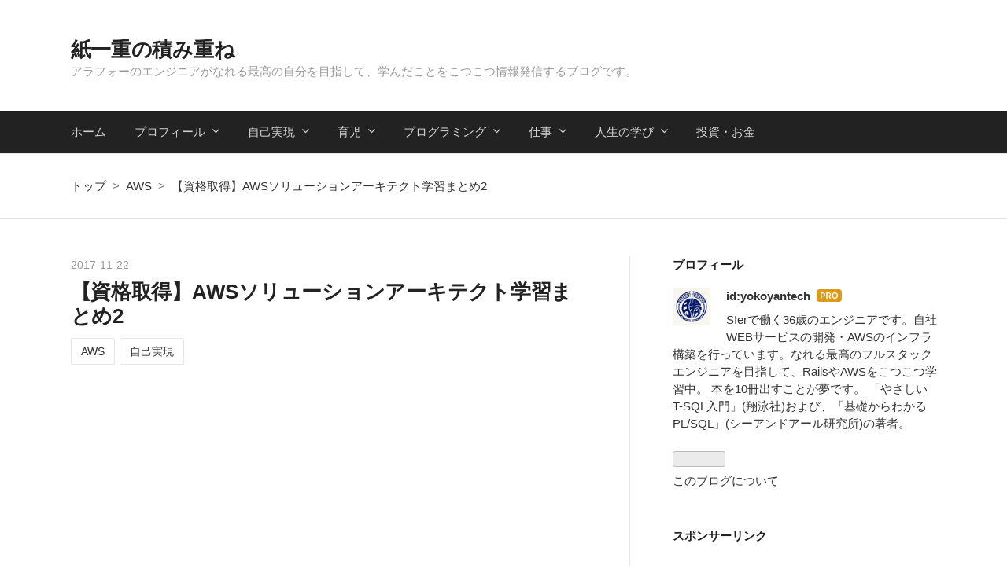

--- FILE ---
content_type: text/html; charset=utf-8
request_url: https://www.yokoyan.net/entry/2017/11/22/070000
body_size: 15965
content:
<!DOCTYPE html>
<html
  lang="ja"

data-admin-domain="//blog.hatena.ne.jp"
data-admin-origin="https://blog.hatena.ne.jp"
data-author="yokoyantech"
data-avail-langs="ja en"
data-blog="yokoyantech.hatenablog.com"
data-blog-host="yokoyantech.hatenablog.com"
data-blog-is-public="1"
data-blog-name="紙一重の積み重ね"
data-blog-owner="yokoyantech"
data-blog-show-ads=""
data-blog-show-sleeping-ads=""
data-blog-uri="https://www.yokoyan.net/"
data-blog-uuid="8599973812294183710"
data-blogs-uri-base="https://www.yokoyan.net"
data-brand="pro"
data-data-layer="{&quot;hatenablog&quot;:{&quot;admin&quot;:{},&quot;analytics&quot;:{&quot;brand_property_id&quot;:&quot;&quot;,&quot;measurement_id&quot;:&quot;&quot;,&quot;non_sampling_property_id&quot;:&quot;&quot;,&quot;property_id&quot;:&quot;UA-106410196-1&quot;,&quot;separated_property_id&quot;:&quot;UA-29716941-21&quot;},&quot;blog&quot;:{&quot;blog_id&quot;:&quot;8599973812294183710&quot;,&quot;content_seems_japanese&quot;:&quot;true&quot;,&quot;disable_ads&quot;:&quot;custom_domain&quot;,&quot;enable_ads&quot;:&quot;false&quot;,&quot;enable_keyword_link&quot;:&quot;false&quot;,&quot;entry_show_footer_related_entries&quot;:&quot;true&quot;,&quot;force_pc_view&quot;:&quot;false&quot;,&quot;is_public&quot;:&quot;true&quot;,&quot;is_responsive_view&quot;:&quot;false&quot;,&quot;is_sleeping&quot;:&quot;false&quot;,&quot;lang&quot;:&quot;ja&quot;,&quot;name&quot;:&quot;\u7d19\u4e00\u91cd\u306e\u7a4d\u307f\u91cd\u306d&quot;,&quot;owner_name&quot;:&quot;yokoyantech&quot;,&quot;uri&quot;:&quot;https://www.yokoyan.net/&quot;},&quot;brand&quot;:&quot;pro&quot;,&quot;page_id&quot;:&quot;entry&quot;,&quot;permalink_entry&quot;:{&quot;author_name&quot;:&quot;yokoyantech&quot;,&quot;categories&quot;:&quot;AWS\t\u81ea\u5df1\u5b9f\u73fe&quot;,&quot;character_count&quot;:766,&quot;date&quot;:&quot;2017-11-22&quot;,&quot;entry_id&quot;:&quot;8599973812319523670&quot;,&quot;first_category&quot;:&quot;AWS&quot;,&quot;hour&quot;:&quot;7&quot;,&quot;title&quot;:&quot;\u3010\u8cc7\u683c\u53d6\u5f97\u3011AWS\u30bd\u30ea\u30e5\u30fc\u30b7\u30e7\u30f3\u30a2\u30fc\u30ad\u30c6\u30af\u30c8\u5b66\u7fd2\u307e\u3068\u30812&quot;,&quot;uri&quot;:&quot;https://www.yokoyan.net/entry/2017/11/22/070000&quot;},&quot;pro&quot;:&quot;pro&quot;,&quot;router_type&quot;:&quot;blogs&quot;}}"
data-device="pc"
data-dont-recommend-pro="false"
data-global-domain="https://hatena.blog"
data-globalheader-color="b"
data-globalheader-type="pc"
data-has-touch-view="1"
data-help-url="https://help.hatenablog.com"
data-hide-header="1"
data-page="entry"
data-parts-domain="https://hatenablog-parts.com"
data-plus-available="1"
data-pro="true"
data-router-type="blogs"
data-sentry-dsn="https://03a33e4781a24cf2885099fed222b56d@sentry.io/1195218"
data-sentry-environment="production"
data-sentry-sample-rate="0.1"
data-static-domain="https://cdn.blog.st-hatena.com"
data-version="290ad662750024ea17472b9c1b7e66"




  data-initial-state="{}"

  >
  <head prefix="og: http://ogp.me/ns# fb: http://ogp.me/ns/fb# article: http://ogp.me/ns/article#">

  

  
  <meta name="viewport" content="width=device-width, initial-scale=1.0" />


  


  

  <meta name="robots" content="max-image-preview:large" />


  <meta charset="utf-8"/>
  <meta http-equiv="X-UA-Compatible" content="IE=7; IE=9; IE=10; IE=11" />
  <title>【資格取得】AWSソリューションアーキテクト学習まとめ2 - 紙一重の積み重ね</title>

  
  <link rel="canonical" href="https://www.yokoyan.net/entry/2017/11/22/070000"/>



  

<meta itemprop="name" content="【資格取得】AWSソリューションアーキテクト学習まとめ2 - 紙一重の積み重ね"/>

  <meta itemprop="image" content="https://cdn.image.st-hatena.com/image/scale/c3acb9a5c79aefa995073204d8181a69dcb3a20a/backend=imagemagick;version=1;width=1300/https%3A%2F%2Fcdn-ak.f.st-hatena.com%2Fimages%2Ffotolife%2Fy%2Fyokoyantech%2F20171108%2F20171108071256.png"/>


  <meta property="og:title" content="【資格取得】AWSソリューションアーキテクト学習まとめ2 - 紙一重の積み重ね"/>
<meta property="og:type" content="article"/>
  <meta property="og:url" content="https://www.yokoyan.net/entry/2017/11/22/070000"/>

  <meta property="og:image" content="https://cdn.image.st-hatena.com/image/scale/c3acb9a5c79aefa995073204d8181a69dcb3a20a/backend=imagemagick;version=1;width=1300/https%3A%2F%2Fcdn-ak.f.st-hatena.com%2Fimages%2Ffotolife%2Fy%2Fyokoyantech%2F20171108%2F20171108071256.png"/>

<meta property="og:image:alt" content="【資格取得】AWSソリューションアーキテクト学習まとめ2 - 紙一重の積み重ね"/>
    <meta property="og:description" content="はじめに AWSソリューションアーキテクトの学習結果をまとめます。 学習方法 AWS WEB問題集で学習しよう 実績 Exam05まで完了 VM Import/Export オンプレミスからの移行 VMware ESX、Microsoft Hyper-VをEC2にインポートできる S3にイメージをアップロード AWS CLIで実施 【参考】VM Importでイメージインポートしてみた 動作環境 以下のOSは対象外 RHEL6.0 32bit系のLinux全般 インスタンスタイプ VM Import時に選択できるインスタンスタイプは一部のみサポートしている 汎用 t2.micro t2.sma…" />
<meta property="og:site_name" content="紙一重の積み重ね"/>

  <meta property="article:published_time" content="2017-11-21T22:00:00Z" />

    <meta property="article:tag" content="AWS" />
    <meta property="article:tag" content="自己実現" />
      <meta name="twitter:card"  content="summary_large_image" />
    <meta name="twitter:image" content="https://cdn.image.st-hatena.com/image/scale/c3acb9a5c79aefa995073204d8181a69dcb3a20a/backend=imagemagick;version=1;width=1300/https%3A%2F%2Fcdn-ak.f.st-hatena.com%2Fimages%2Ffotolife%2Fy%2Fyokoyantech%2F20171108%2F20171108071256.png" />  <meta name="twitter:title" content="【資格取得】AWSソリューションアーキテクト学習まとめ2 - 紙一重の積み重ね" />    <meta name="twitter:description" content="はじめに AWSソリューションアーキテクトの学習結果をまとめます。 学習方法 AWS WEB問題集で学習しよう 実績 Exam05まで完了 VM Import/Export オンプレミスからの移行 VMware ESX、Microsoft Hyper-VをEC2にインポートできる S3にイメージをアップロード AWS …" />  <meta name="twitter:app:name:iphone" content="はてなブログアプリ" />
  <meta name="twitter:app:id:iphone" content="583299321" />
  <meta name="twitter:app:url:iphone" content="hatenablog:///open?uri=https%3A%2F%2Fwww.yokoyan.net%2Fentry%2F2017%2F11%2F22%2F070000" />  <meta name="twitter:site" content="@yokoyantech" />
  
    <meta name="description" content="はじめに AWSソリューションアーキテクトの学習結果をまとめます。 学習方法 AWS WEB問題集で学習しよう 実績 Exam05まで完了 VM Import/Export オンプレミスからの移行 VMware ESX、Microsoft Hyper-VをEC2にインポートできる S3にイメージをアップロード AWS CLIで実施 【参考】VM Importでイメージインポートしてみた 動作環境 以下のOSは対象外 RHEL6.0 32bit系のLinux全般 インスタンスタイプ VM Import時に選択できるインスタンスタイプは一部のみサポートしている 汎用 t2.micro t2.sma…" />
    <meta name="google-site-verification" content="bFpgg1iZJ1ReZcGGJrUz-JE-ddwMX51SeZ5ohuKH_BE" />
    <meta name="keywords" content="Ruby on Rails,Ruby on Railsチュートリアル,AWS" />


  
<script
  id="embed-gtm-data-layer-loader"
  data-data-layer-page-specific="{&quot;hatenablog&quot;:{&quot;blogs_permalink&quot;:{&quot;entry_afc_issued&quot;:&quot;false&quot;,&quot;has_related_entries_with_elasticsearch&quot;:&quot;true&quot;,&quot;is_blog_sleeping&quot;:&quot;false&quot;,&quot;blog_afc_issued&quot;:&quot;false&quot;,&quot;is_author_pro&quot;:&quot;true&quot;}}}"
>
(function() {
  function loadDataLayer(elem, attrName) {
    if (!elem) { return {}; }
    var json = elem.getAttribute(attrName);
    if (!json) { return {}; }
    return JSON.parse(json);
  }

  var globalVariables = loadDataLayer(
    document.documentElement,
    'data-data-layer'
  );
  var pageSpecificVariables = loadDataLayer(
    document.getElementById('embed-gtm-data-layer-loader'),
    'data-data-layer-page-specific'
  );

  var variables = [globalVariables, pageSpecificVariables];

  if (!window.dataLayer) {
    window.dataLayer = [];
  }

  for (var i = 0; i < variables.length; i++) {
    window.dataLayer.push(variables[i]);
  }
})();
</script>

<!-- Google Tag Manager -->
<script>(function(w,d,s,l,i){w[l]=w[l]||[];w[l].push({'gtm.start':
new Date().getTime(),event:'gtm.js'});var f=d.getElementsByTagName(s)[0],
j=d.createElement(s),dl=l!='dataLayer'?'&l='+l:'';j.async=true;j.src=
'https://www.googletagmanager.com/gtm.js?id='+i+dl;f.parentNode.insertBefore(j,f);
})(window,document,'script','dataLayer','GTM-P4CXTW');</script>
<!-- End Google Tag Manager -->











  <link rel="shortcut icon" href="https://www.yokoyan.net/icon/favicon">
<link rel="apple-touch-icon" href="https://www.yokoyan.net/icon/touch">
<link rel="icon" sizes="192x192" href="https://www.yokoyan.net/icon/link">

  

<link rel="alternate" type="application/atom+xml" title="Atom" href="https://www.yokoyan.net/feed"/>
<link rel="alternate" type="application/rss+xml" title="RSS2.0" href="https://www.yokoyan.net/rss"/>

  <link rel="alternate" type="application/json+oembed" href="https://hatena.blog/oembed?url=https%3A%2F%2Fwww.yokoyan.net%2Fentry%2F2017%2F11%2F22%2F070000&amp;format=json" title="oEmbed Profile of 【資格取得】AWSソリューションアーキテクト学習まとめ2"/>
<link rel="alternate" type="text/xml+oembed" href="https://hatena.blog/oembed?url=https%3A%2F%2Fwww.yokoyan.net%2Fentry%2F2017%2F11%2F22%2F070000&amp;format=xml" title="oEmbed Profile of 【資格取得】AWSソリューションアーキテクト学習まとめ2"/>
  
  <link rel="author" href="http://www.hatena.ne.jp/yokoyantech/">

  

  


  
    
<link rel="stylesheet" type="text/css" href="https://cdn.blog.st-hatena.com/css/blog.css?version=290ad662750024ea17472b9c1b7e66"/>

    
  <link rel="stylesheet" type="text/css" href="https://usercss.blog.st-hatena.com/blog_style/8599973812294183710/ed2a9e96e1d0154df517c163c91608dadf21204f"/>
  
  

  

  
<script> </script>

  
<style>
  div#google_afc_user,
  div.google-afc-user-container,
  div.google_afc_image,
  div.google_afc_blocklink {
      display: block !important;
  }
</style>


  

  
    <script type="application/ld+json">{"@context":"http://schema.org","@type":"Article","dateModified":"2017-11-22T07:00:24+09:00","datePublished":"2017-11-22T07:00:00+09:00","description":"はじめに AWSソリューションアーキテクトの学習結果をまとめます。 学習方法 AWS WEB問題集で学習しよう 実績 Exam05まで完了 VM Import/Export オンプレミスからの移行 VMware ESX、Microsoft Hyper-VをEC2にインポートできる S3にイメージをアップロード AWS CLIで実施 【参考】VM Importでイメージインポートしてみた 動作環境 以下のOSは対象外 RHEL6.0 32bit系のLinux全般 インスタンスタイプ VM Import時に選択できるインスタンスタイプは一部のみサポートしている 汎用 t2.micro t2.sma…","headline":"【資格取得】AWSソリューションアーキテクト学習まとめ2","image":["https://cdn-ak.f.st-hatena.com/images/fotolife/y/yokoyantech/20171108/20171108071256.png"],"mainEntityOfPage":{"@id":"https://www.yokoyan.net/entry/2017/11/22/070000","@type":"WebPage"}}</script>

  

  <script async src="//pagead2.googlesyndication.com/pagead/js/adsbygoogle.js"></script>
<script>
  (adsbygoogle = window.adsbygoogle || []).push({
    google_ad_client: "ca-pub-2168807262671747",
    enable_page_level_ads: true
  });
</script>
<script async custom-element="amp-auto-ads"
        src="https://cdn.ampproject.org/v0/amp-auto-ads-0.1.js">
</script>

  

</head>

  <body class="page-entry enable-top-editarea category-AWS category-自己実現 globalheader-off globalheader-ng-enabled">
    

<div id="globalheader-container"
  data-brand="hatenablog"
  style="display: none"
  >
  <iframe id="globalheader" height="37" frameborder="0" allowTransparency="true"></iframe>
</div>


  
  
  

  <div id="container">
    <div id="container-inner">
      <header id="blog-title" data-brand="hatenablog">
  <div id="blog-title-inner" >
    <div id="blog-title-content">
      <h1 id="title"><a href="https://www.yokoyan.net/">紙一重の積み重ね</a></h1>
      
        <h2 id="blog-description">アラフォーのエンジニアがなれる最高の自分を目指して、学んだことをこつこつ情報発信するブログです。</h2>
      
    </div>
  </div>
</header>

      
  <div id="top-editarea">
    <nav class="main-navigation">
    <div class="menu-toggle">メニュー</div>
    <div class="main-navigation-inner">
        <ul>
            <li><a href="http://www.yokoyan.net">ホーム</a></li>
            <li>
                <a href="http://www.yokoyan.net/about" class="has-child">プロフィール</a>
                <ul>
                    <li><a href="http://www.yokoyan.net/entry/2017/09/02/104425">初心</a></li>
                </ul>
            </li>
            <li>
                <a href="http://www.yokoyan.net/archive/category/%E8%87%AA%E5%B7%B1%E5%AE%9F%E7%8F%BE" class="has-child">自己実現</a>
            </li>
            <li>
                <a href="http://www.yokoyan.net/archive/category/%E8%82%B2%E5%85%90" class="has-child">育児</a>
            </li>
            <li>
                <a href="http://www.yokoyan.net/archive/category/%E3%83%97%E3%83%AD%E3%82%B0%E3%83%A9%E3%83%9F%E3%83%B3%E3%82%B0" class="has-child">プログラミング</a>
                <ul>
                    <li><a href="http://www.yokoyan.net/archive/category/%E3%83%89%E3%83%83%E3%83%88%E3%82%A4%E3%83%B3%E3%82%B9%E3%83%88%E3%83%BC%E3%83%AB">ドットインストール</a></li>          
                    <li><a href="http://www.yokoyan.net/archive/category/Rails%E3%83%81%E3%83%A5%E3%83%BC%E3%83%88%E3%83%AA%E3%82%A2%E3%83%AB%E7%AC%AC4%E7%89%88">Railsチュートリアル第4版</a></li>
                </ul>
            </li>
            <li>
                <a href="http://www.yokoyan.net/archive/category/%E4%BB%95%E4%BA%8B" class="has-child">仕事</a>
                <ul>
            　　  <li><a href="http://www.yokoyan.net/archive/category/ruby">Ruby開発</a></li>
            　　  <li><a href="http://www.yokoyan.net/archive/category/AWS">AWS</a></li>
            　　  <li><a href="http://www.yokoyan.net/archive/category/%E9%96%8B%E7%99%BA%E3%83%84%E3%83%BC%E3%83%AB">開発ツール</a></li>
                </ul>
            </li>
            <li>
                <a href="#" class="has-child">人生の学び</a>
                <ul>
                    <li><a href="http://www.yokoyan.net/archive/category/%E4%BA%BA%E7%94%9F%E3%81%AE%E5%AD%A6%E3%81%B3">人生の学び</a></li>
                    <li><a href="http://www.yokoyan.net/archive/category/TED">TED</a></li>
                </ul>
            </li>
            <li>
                <a href="http://www.yokoyan.net/archive/category/%E3%81%8A%E9%87%91%E3%83%BB%E3%82%A4%E3%83%B3%E3%83%87%E3%83%83%E3%82%AF%E3%82%B9%E6%8A%95%E8%B3%87">投資・お金</a>
            </li>
        </ul>
    </div>
</nav>
  </div>


      
          <div id="top-box">
    <div class="breadcrumb" data-test-id="breadcrumb">
      <div class="breadcrumb-inner">
        <a class="breadcrumb-link" href="https://www.yokoyan.net/"><span>トップ</span></a>          <span class="breadcrumb-gt">&gt;</span>          <span class="breadcrumb-child">            <a class="breadcrumb-child-link" href="https://www.yokoyan.net/archive/category/AWS"><span>AWS</span></a>          </span>            <span class="breadcrumb-gt">&gt;</span>          <span class="breadcrumb-child">            <span>【資格取得】AWSソリューションアーキテクト学習まとめ2</span>          </span>      </div>
    </div>
  </div>
  <script type="application/ld+json" class="test-breadcrumb-json-ld">
    {"@type":"BreadcrumbList","itemListElement":[{"@type":"ListItem","item":{"@id":"https://www.yokoyan.net/","name":"トップ"},"position":1},{"@type":"ListItem","item":{"@id":"https://www.yokoyan.net/archive/category/AWS","name":"AWS"},"position":2}],"@context":"http://schema.org"}
  </script>
      
      




<div id="content" class="hfeed"
  
  >
  <div id="content-inner">
    <div id="wrapper">
      <div id="main">
        <div id="main-inner">
          

          



          
  
  <!-- google_ad_section_start -->
  <!-- rakuten_ad_target_begin -->
  
  
  

  

  
    
      
        <article class="entry hentry test-hentry js-entry-article date-first autopagerize_page_element chars-800 words-100 mode-markdown entry-odd" id="entry-8599973812319523670" data-keyword-campaign="" data-uuid="8599973812319523670" data-publication-type="entry">
  <div class="entry-inner">
    <header class="entry-header">
  
    <div class="date entry-date first">
    <a href="https://www.yokoyan.net/archive/2017/11/22" rel="nofollow">
      <time datetime="2017-11-21T22:00:00Z" title="2017-11-21T22:00:00Z">
        <span class="date-year">2017</span><span class="hyphen">-</span><span class="date-month">11</span><span class="hyphen">-</span><span class="date-day">22</span>
      </time>
    </a>
      </div>
  <h1 class="entry-title">
  <a href="https://www.yokoyan.net/entry/2017/11/22/070000" class="entry-title-link bookmark">【資格取得】AWSソリューションアーキテクト学習まとめ2</a>
</h1>

  
  

  <div class="entry-categories categories">
    
    <a href="https://www.yokoyan.net/archive/category/AWS" class="entry-category-link category-AWS">AWS</a>
    
    <a href="https://www.yokoyan.net/archive/category/%E8%87%AA%E5%B7%B1%E5%AE%9F%E7%8F%BE" class="entry-category-link category-自己実現">自己実現</a>
    
  </div>


  
  <div class="customized-header">
    <div class="entry-header-html"><script src="//ajax.googleapis.com/ajax/libs/jquery/2.1.4/jquery.min.js"></script>
<script>
$(function() {
  var win = $(window);
  var list = [];
  var currentLevel = 0;
  var entryContentLen = 0;

  // 見出しを検索
  $('.entry-content h2,.entry-content h3,.entry-content h4').each(function(i){
    var self = this;
    var idName = 'section' + i;
    var level = 0;

    $(self).attr('id', idName);
    list.push('<li><a href="#' + idName + '">' + $(self).text() + '</a>');
    if (self.nodeName.toLowerCase() == 'h3') {
      level = 1;
    } else if (self.nodeName.toLowerCase() == 'h4') {
      level = 2;
    }
    while (currentLevel < level) {
      list[i] = '<ol class="chapter">' + list[i];
      currentLevel++;
    }
    while (currentLevel > level) {
      list[i] = '</ol></li>' + list[i];
      currentLevel--;
    }
    entryContentLen++;
  });
  // 見出しが2つ以上あったら目次を表示する
  if (entryContentLen >= 2) {
    $('<div class="sectionList"><h5>目次</h5><ol>' + list.join('') + '</ol></div>').prependTo('.entry-content');
  }
  // スクロールを滑らかにする
  $('.sectionList a').on('click', function() {
    $('html,body').animate({scrollTop: $(this.hash).offset().top}, 300);
    return false;
  });
});
</script>
<script async src="//pagead2.googlesyndication.com/pagead/js/adsbygoogle.js"></script>
<!-- 記事上部レクタングル -->
<ins class="adsbygoogle"
     style="display:inline-block;width:336px;height:280px"
     data-ad-client="ca-pub-2168807262671747"
     data-ad-slot="2554580302"></ins>
<script>
(adsbygoogle = window.adsbygoogle || []).push({});
</script></div>
  </div>


  
  
<div class="social-buttons">
  
  
    <div class="social-button-item">
      <a href="https://b.hatena.ne.jp/entry/s/www.yokoyan.net/entry/2017/11/22/070000" class="hatena-bookmark-button" data-hatena-bookmark-url="https://www.yokoyan.net/entry/2017/11/22/070000" data-hatena-bookmark-layout="vertical-balloon" data-hatena-bookmark-lang="ja" title="この記事をはてなブックマークに追加"><img src="https://b.st-hatena.com/images/entry-button/button-only.gif" alt="この記事をはてなブックマークに追加" width="20" height="20" style="border: none;" /></a>
    </div>
  
  
    <div class="social-button-item">
      <div class="fb-share-button" data-layout="box_count" data-href="https://www.yokoyan.net/entry/2017/11/22/070000"></div>
    </div>
  
  
    
    
    <div class="social-button-item">
      <a
          class="entry-share-button entry-share-button-twitter test-share-button-twitter"
          href="https://x.com/intent/tweet?text=%E3%80%90%E8%B3%87%E6%A0%BC%E5%8F%96%E5%BE%97%E3%80%91AWS%E3%82%BD%E3%83%AA%E3%83%A5%E3%83%BC%E3%82%B7%E3%83%A7%E3%83%B3%E3%82%A2%E3%83%BC%E3%82%AD%E3%83%86%E3%82%AF%E3%83%88%E5%AD%A6%E7%BF%92%E3%81%BE%E3%81%A8%E3%82%812+-+%E7%B4%99%E4%B8%80%E9%87%8D%E3%81%AE%E7%A9%8D%E3%81%BF%E9%87%8D%E3%81%AD&amp;url=https%3A%2F%2Fwww.yokoyan.net%2Fentry%2F2017%2F11%2F22%2F070000"
          title="X（Twitter）で投稿する"
        ></a>
    </div>
  
  
    <div class="social-button-item">
      
      <a href="http://www.tumblr.com/share" data-hatenablog-tumblr-share-button data-share-url="https://www.yokoyan.net/entry/2017/11/22/070000" data-share-title="【資格取得】AWSソリューションアーキテクト学習まとめ2 - 紙一重の積み重ね" title="Share on Tumblr" style="display:inline-block; text-indent:-9999px; overflow:hidden; width:81px; height:20px; background:url('https://platform.tumblr.com/v1/share_1.png') top left no-repeat transparent; vertical-align: top;">Share on Tumblr</a>
    </div>
  
  
    <span>
      <div class="line-it-button" style="display: none;" data-type="share-e" data-lang="ja" ></div>
      <script src="//scdn.line-apps.com/n/line_it/thirdparty/loader.min.js" async="async" defer="defer" ></script>
    </span>
  
  
  
  
</div>



</header>

    


    <div class="entry-content hatenablog-entry">
  
    <p><span itemscope itemtype="http://schema.org/Photograph"><img src="https://cdn-ak.f.st-hatena.com/images/fotolife/y/yokoyantech/20171108/20171108071256.png" alt="f:id:yokoyantech:20171108071256p:plain" title="f:id:yokoyantech:20171108071256p:plain" class="hatena-fotolife" itemprop="image"></span></p>

<h1>はじめに</h1>

<p>AWSソリューションアーキテクトの学習結果をまとめます。</p>

<h2>学習方法</h2>

<p><a href="https://aws.koiwaclub.com/">AWS WEB問題集で学習しよう</a></p>

<h2>実績</h2>

<p>Exam05まで完了</p>

<h1>VM Import/Export</h1>

<ul>
<li>オンプレミスからの移行</li>
<li>VMware　ESX、Microsoft Hyper-VをEC2にインポートできる

<ul>
<li>S3にイメージをアップロード</li>
<li>AWS CLIで実施</li>
<li>【参考】<a href="https://dev.classmethod.jp/cloud/aws/vm-import-image-import/">VM Importでイメージインポートしてみた</a></li>
</ul>
</li>
</ul>


<h2>動作環境</h2>

<ul>
<li>以下のOSは対象外

<ul>
<li>RHEL6.0</li>
<li>32bit系のLinux全般</li>
</ul>
</li>
</ul>


<h2>インスタンスタイプ</h2>

<ul>
<li>VM Import時に選択できるインスタンスタイプは一部のみサポートしている

<ul>
<li>汎用

<ul>
<li>t2.micro</li>
<li>t2.small</li>
<li>t2.medium</li>
<li>m3.medium</li>
<li>m3.large</li>
<li>m3.xlarge</li>
</ul>
</li>
</ul>
</li>
</ul>


<h2>ボリュームタイプとファイルシステム</h2>

<ul>
<li>インスタンスのインポートでは、GUID Partition Table（GPT）をサポートしていない

<ul>
<li>Windows</li>
<li>Linux</li>
</ul>
</li>
</ul>


<h2>インポート時の注意点</h2>

<ul>
<li>Windowsマシンイメージをインポートした後は、セキュリティグループでリモートデスクトップのポートを開放する

<ul>
<li>RDP（TCP:3389）</li>
</ul>
</li>
<li>VM Importは自動的に<code>EC2Config Service</code>をインストールする

<ul>
<li>.NET Framework 3.5 SP1が必要</li>
</ul>
</li>
<li>Windowsのアクティベーションを行う際には、タイムゾーンをUTCにしておく

<ul>
<li>NTPサーバと時刻同期を行う</li>
<li>ずれている場合、有効なシリアルを入れてもアクティベーションに失敗することがある</li>
</ul>
</li>
<li>固定IPアドレスが設定されているVMイメージの場合、DHCPを有効にする

<ul>
<li>EC2はインポート後、新たにIPを取得する</li>
</ul>
</li>
</ul>


<h1>おわりに</h1>

<p>VMインポート昨日はまだ使ったことがないので非常に勉強になりました。</p>

    
    




    

  
</div>

    
  <footer class="entry-footer">
    
    <div class="entry-tags-wrapper">
  <div class="entry-tags">  </div>
</div>

    <p class="entry-footer-section track-inview-by-gtm" data-gtm-track-json="{&quot;area&quot;: &quot;finish_reading&quot;}">
  <span class="author vcard"><span class="fn" data-load-nickname="1" data-user-name="yokoyantech" >yokoyantech</span></span>
  <span class="entry-footer-time"><a href="https://www.yokoyan.net/entry/2017/11/22/070000"><time data-relative datetime="2017-11-21T22:00:00Z" title="2017-11-21T22:00:00Z" class="updated">2017-11-22 07:00</time></a></span>
  
  
  
</p>

    
  <div
    class="hatena-star-container"
    data-hatena-star-container
    data-hatena-star-url="https://www.yokoyan.net/entry/2017/11/22/070000"
    data-hatena-star-title="【資格取得】AWSソリューションアーキテクト学習まとめ2"
    data-hatena-star-variant="profile-icon"
    data-hatena-star-profile-url-template="https://blog.hatena.ne.jp/{username}/"
  ></div>


    
<div class="social-buttons">
  
  
    <div class="social-button-item">
      <a href="https://b.hatena.ne.jp/entry/s/www.yokoyan.net/entry/2017/11/22/070000" class="hatena-bookmark-button" data-hatena-bookmark-url="https://www.yokoyan.net/entry/2017/11/22/070000" data-hatena-bookmark-layout="vertical-balloon" data-hatena-bookmark-lang="ja" title="この記事をはてなブックマークに追加"><img src="https://b.st-hatena.com/images/entry-button/button-only.gif" alt="この記事をはてなブックマークに追加" width="20" height="20" style="border: none;" /></a>
    </div>
  
  
    <div class="social-button-item">
      <div class="fb-share-button" data-layout="box_count" data-href="https://www.yokoyan.net/entry/2017/11/22/070000"></div>
    </div>
  
  
    
    
    <div class="social-button-item">
      <a
          class="entry-share-button entry-share-button-twitter test-share-button-twitter"
          href="https://x.com/intent/tweet?text=%E3%80%90%E8%B3%87%E6%A0%BC%E5%8F%96%E5%BE%97%E3%80%91AWS%E3%82%BD%E3%83%AA%E3%83%A5%E3%83%BC%E3%82%B7%E3%83%A7%E3%83%B3%E3%82%A2%E3%83%BC%E3%82%AD%E3%83%86%E3%82%AF%E3%83%88%E5%AD%A6%E7%BF%92%E3%81%BE%E3%81%A8%E3%82%812+-+%E7%B4%99%E4%B8%80%E9%87%8D%E3%81%AE%E7%A9%8D%E3%81%BF%E9%87%8D%E3%81%AD&amp;url=https%3A%2F%2Fwww.yokoyan.net%2Fentry%2F2017%2F11%2F22%2F070000"
          title="X（Twitter）で投稿する"
        ></a>
    </div>
  
  
    <div class="social-button-item">
      
      <a href="http://www.tumblr.com/share" data-hatenablog-tumblr-share-button data-share-url="https://www.yokoyan.net/entry/2017/11/22/070000" data-share-title="【資格取得】AWSソリューションアーキテクト学習まとめ2 - 紙一重の積み重ね" title="Share on Tumblr" style="display:inline-block; text-indent:-9999px; overflow:hidden; width:81px; height:20px; background:url('https://platform.tumblr.com/v1/share_1.png') top left no-repeat transparent; vertical-align: top;">Share on Tumblr</a>
    </div>
  
  
    <span>
      <div class="line-it-button" style="display: none;" data-type="share-e" data-lang="ja" ></div>
      <script src="//scdn.line-apps.com/n/line_it/thirdparty/loader.min.js" async="async" defer="defer" ></script>
    </span>
  
  
  
  
</div>

    

    <div class="customized-footer">
      
  <iframe class="hatena-bookmark-comment-iframe" data-src="https://www.yokoyan.net/iframe/hatena_bookmark_comment?canonical_uri=https%3A%2F%2Fwww.yokoyan.net%2Fentry%2F2017%2F11%2F22%2F070000" frameborder="0" scrolling="no" style="border: none; width: 100%;">
  </iframe>


        

          <div class="entry-footer-modules" id="entry-footer-secondary-modules">      
<div class="hatena-module hatena-module-related-entries" >
      
  <!-- Hatena-Epic-has-related-entries-with-elasticsearch:true -->
  <div class="hatena-module-title">
    関連記事
  </div>
  <div class="hatena-module-body">
    <ul class="related-entries hatena-urllist urllist-with-thumbnails">
  
  
    
    <li class="urllist-item related-entries-item">
      <div class="urllist-item-inner related-entries-item-inner">
        
          
                      <a class="urllist-image-link related-entries-image-link" href="https://www.yokoyan.net/entry/2020/08/11/124854">
  <img alt="【AWS学習】育児の合間に認定デベロッパーアソシエイト学習⑧" src="https://cdn.image.st-hatena.com/image/square/dc967f15095d8431a11e70a00d949d1d55d367b6/backend=imagemagick;height=100;version=1;width=100/https%3A%2F%2Fcdn-ak.f.st-hatena.com%2Fimages%2Ffotolife%2Fy%2Fyokoyantech%2F20200621%2F20200621160338.png" class="urllist-image related-entries-image" title="【AWS学習】育児の合間に認定デベロッパーアソシエイト学習⑧" width="100" height="100" loading="lazy">
</a>
            <div class="urllist-date-link related-entries-date-link">
  <a href="https://www.yokoyan.net/archive/2020/08/11" rel="nofollow">
    <time datetime="2020-08-11T03:48:54Z" title="2020年8月11日">
      2020-08-11
    </time>
  </a>
</div>

          <a href="https://www.yokoyan.net/entry/2020/08/11/124854" class="urllist-title-link related-entries-title-link  urllist-title related-entries-title">【AWS学習】育児の合間に認定デベロッパーアソシエイト学習⑧</a>




          
          

                      <div class="urllist-entry-body related-entries-entry-body">はじめに AWS認定デベロッパーアソシエイト取得に向けた学習ロ…</div>
      </div>
    </li>
  
    
    <li class="urllist-item related-entries-item">
      <div class="urllist-item-inner related-entries-item-inner">
        
          
                      <a class="urllist-image-link related-entries-image-link" href="https://www.yokoyan.net/entry/2020/07/26/155829">
  <img alt="【AWS学習】育児の合間に認定デベロッパーアソシエイト学習⑥" src="https://cdn.image.st-hatena.com/image/square/dc967f15095d8431a11e70a00d949d1d55d367b6/backend=imagemagick;height=100;version=1;width=100/https%3A%2F%2Fcdn-ak.f.st-hatena.com%2Fimages%2Ffotolife%2Fy%2Fyokoyantech%2F20200621%2F20200621160338.png" class="urllist-image related-entries-image" title="【AWS学習】育児の合間に認定デベロッパーアソシエイト学習⑥" width="100" height="100" loading="lazy">
</a>
            <div class="urllist-date-link related-entries-date-link">
  <a href="https://www.yokoyan.net/archive/2020/07/26" rel="nofollow">
    <time datetime="2020-07-26T06:58:29Z" title="2020年7月26日">
      2020-07-26
    </time>
  </a>
</div>

          <a href="https://www.yokoyan.net/entry/2020/07/26/155829" class="urllist-title-link related-entries-title-link  urllist-title related-entries-title">【AWS学習】育児の合間に認定デベロッパーアソシエイト学習⑥</a>




          
          

                      <div class="urllist-entry-body related-entries-entry-body">はじめに AWS認定デベロッパーアソシエイト取得に向けた学習ロ…</div>
      </div>
    </li>
  
    
    <li class="urllist-item related-entries-item">
      <div class="urllist-item-inner related-entries-item-inner">
        
          
                      <a class="urllist-image-link related-entries-image-link" href="https://www.yokoyan.net/entry/2020/07/10/152557">
  <img alt="【AWS学習】育児の合間に認定デベロッパーアソシエイト学習③" src="https://cdn.image.st-hatena.com/image/square/dc967f15095d8431a11e70a00d949d1d55d367b6/backend=imagemagick;height=100;version=1;width=100/https%3A%2F%2Fcdn-ak.f.st-hatena.com%2Fimages%2Ffotolife%2Fy%2Fyokoyantech%2F20200621%2F20200621160338.png" class="urllist-image related-entries-image" title="【AWS学習】育児の合間に認定デベロッパーアソシエイト学習③" width="100" height="100" loading="lazy">
</a>
            <div class="urllist-date-link related-entries-date-link">
  <a href="https://www.yokoyan.net/archive/2020/07/10" rel="nofollow">
    <time datetime="2020-07-10T06:25:57Z" title="2020年7月10日">
      2020-07-10
    </time>
  </a>
</div>

          <a href="https://www.yokoyan.net/entry/2020/07/10/152557" class="urllist-title-link related-entries-title-link  urllist-title related-entries-title">【AWS学習】育児の合間に認定デベロッパーアソシエイト学習③</a>




          
          

                      <div class="urllist-entry-body related-entries-entry-body">はじめに AWS認定デベロッパーアソシエイト取得に向けた学習ロ…</div>
      </div>
    </li>
  
    
    <li class="urllist-item related-entries-item">
      <div class="urllist-item-inner related-entries-item-inner">
        
          
                      <a class="urllist-image-link related-entries-image-link" href="https://www.yokoyan.net/entry/2018/02/13/190000">
  <img alt="【AWS学習】育児の合間にソリューションアーキテクトアソシエイト学習⑧" src="https://cdn.image.st-hatena.com/image/square/19450a51bce7a90d858a58cfffc61c805f515757/backend=imagemagick;height=100;version=1;width=100/https%3A%2F%2Fcdn-ak.f.st-hatena.com%2Fimages%2Ffotolife%2Fy%2Fyokoyantech%2F20171108%2F20171108071256.png" class="urllist-image related-entries-image" title="【AWS学習】育児の合間にソリューションアーキテクトアソシエイト学習⑧" width="100" height="100" loading="lazy">
</a>
            <div class="urllist-date-link related-entries-date-link">
  <a href="https://www.yokoyan.net/archive/2018/02/13" rel="nofollow">
    <time datetime="2018-02-13T10:00:00Z" title="2018年2月13日">
      2018-02-13
    </time>
  </a>
</div>

          <a href="https://www.yokoyan.net/entry/2018/02/13/190000" class="urllist-title-link related-entries-title-link  urllist-title related-entries-title">【AWS学習】育児の合間にソリューションアーキテクトアソシエイト学習⑧</a>




          
          

                      <div class="urllist-entry-body related-entries-entry-body">はじめに AWSソリューションアーキテクト取得を目指して、コツ…</div>
      </div>
    </li>
  
    
    <li class="urllist-item related-entries-item">
      <div class="urllist-item-inner related-entries-item-inner">
        
          
                      <a class="urllist-image-link related-entries-image-link" href="https://www.yokoyan.net/entry/2018/02/13/140000">
  <img alt="【AWS学習】育児の合間にソリューションアーキテクトアソシエイト学習⑦" src="https://cdn.image.st-hatena.com/image/square/19450a51bce7a90d858a58cfffc61c805f515757/backend=imagemagick;height=100;version=1;width=100/https%3A%2F%2Fcdn-ak.f.st-hatena.com%2Fimages%2Ffotolife%2Fy%2Fyokoyantech%2F20171108%2F20171108071256.png" class="urllist-image related-entries-image" title="【AWS学習】育児の合間にソリューションアーキテクトアソシエイト学習⑦" width="100" height="100" loading="lazy">
</a>
            <div class="urllist-date-link related-entries-date-link">
  <a href="https://www.yokoyan.net/archive/2018/02/13" rel="nofollow">
    <time datetime="2018-02-13T05:00:00Z" title="2018年2月13日">
      2018-02-13
    </time>
  </a>
</div>

          <a href="https://www.yokoyan.net/entry/2018/02/13/140000" class="urllist-title-link related-entries-title-link  urllist-title related-entries-title">【AWS学習】育児の合間にソリューションアーキテクトアソシエイト学習⑦</a>




          
          

                      <div class="urllist-entry-body related-entries-entry-body">はじめに AWSソリューションアーキテクト取得を目指して、コツ…</div>
      </div>
    </li>
  
</ul>

  </div>
</div>
  </div>
        
  <div class="entry-footer-html"><script async src="//pagead2.googlesyndication.com/pagead/js/adsbygoogle.js"></script>
<!-- 記事下部レクタングル広告 -->
<ins class="adsbygoogle"
     style="display:inline-block;width:336px;height:280px"
     data-ad-client="ca-pub-2168807262671747"
     data-ad-slot="6534010306"></ins>
<script>
(adsbygoogle = window.adsbygoogle || []).push({});
</script></div>


      
    </div>
    
  <div class="comment-box js-comment-box">
    
    <ul class="comment js-comment">
      <li class="read-more-comments" style="display: none;"><a>もっと読む</a></li>
    </ul>
    
      <a class="leave-comment-title js-leave-comment-title">コメントを書く</a>
    
  </div>

  </footer>

  </div>
</article>

      
      
    
  

  
  <!-- rakuten_ad_target_end -->
  <!-- google_ad_section_end -->
  
  
  
  <div class="pager pager-permalink permalink">
    
      
      <span class="pager-prev">
        <a href="https://www.yokoyan.net/entry/2017/11/26/070000" rel="prev">
          <span class="pager-arrow">&laquo; </span>
          【13年ぶりの運転】出張型のペーパードラ…
        </a>
      </span>
    
    
      
      <span class="pager-next">
        <a href="https://www.yokoyan.net/entry/2017/11/21/070000" rel="next">
          【資格取得】AWSソリューションアーキテク…
          <span class="pager-arrow"> &raquo;</span>
        </a>
      </span>
    
  </div>


  



        </div>
      </div>

      <aside id="box1">
  <div id="box1-inner">
  </div>
</aside>

    </div><!-- #wrapper -->

    
<aside id="box2">
  
  <div id="box2-inner">
    
      

<div class="hatena-module hatena-module-profile">
  <div class="hatena-module-title">
    プロフィール
  </div>
  <div class="hatena-module-body">
    
    <a href="https://www.yokoyan.net/about" class="profile-icon-link">
      <img src="https://cdn.profile-image.st-hatena.com/users/yokoyantech/profile.png?1505650773"
      alt="id:yokoyantech" class="profile-icon" />
    </a>
    

    
    <span class="id">
      <a href="https://www.yokoyan.net/about" class="hatena-id-link"><span data-load-nickname="1" data-user-name="yokoyantech">id:yokoyantech</span></a>
      
  
  
    <a href="https://blog.hatena.ne.jp/-/pro?plus_via=blog_plus_badge&amp;utm_source=pro_badge&amp;utm_medium=referral&amp;utm_campaign=register_pro" title="はてなブログPro"><i class="badge-type-pro">はてなブログPro</i></a>
  


    </span>
    

    

    
    <div class="profile-description">
      <p>SIerで働く36歳のエンジニアです。自社WEBサービスの開発・AWSのインフラ構築を行っています。なれる最高のフルスタックエンジニアを目指して、RailsやAWSをこつこつ学習中。 本を10冊出すことが夢です。 「やさしいT-SQL入門」(翔泳社)および、「基礎からわかる PL/SQL」(シーアンドアール研究所)の著者。</p>

    </div>
    

    
      <div class="hatena-follow-button-box btn-subscribe js-hatena-follow-button-box"
  
  >

  <a href="#" class="hatena-follow-button js-hatena-follow-button">
    <span class="subscribing">
      <span class="foreground">読者です</span>
      <span class="background">読者をやめる</span>
    </span>
    <span class="unsubscribing" data-track-name="profile-widget-subscribe-button" data-track-once>
      <span class="foreground">読者になる</span>
      <span class="background">読者になる</span>
    </span>
  </a>
  <div class="subscription-count-box js-subscription-count-box">
    <i></i>
    <u></u>
    <span class="subscription-count js-subscription-count">
    </span>
  </div>
</div>

    

    

    <div class="profile-about">
      <a href="https://www.yokoyan.net/about">このブログについて</a>
    </div>

  </div>
</div>

    
      
<div class="hatena-module hatena-module-html">
    <div class="hatena-module-title">スポンサーリンク</div>
  <div class="hatena-module-body">
    <script async src="//pagead2.googlesyndication.com/pagead/js/adsbygoogle.js"></script>
<!-- -->
<ins class="adsbygoogle"
     style="display:inline-block;width:300px;height:600px"
     data-ad-client="ca-pub-2168807262671747"
     data-ad-slot="5520311536"></ins>
<script>
(adsbygoogle = window.adsbygoogle || []).push({});
</script>
  </div>
</div>

    
      

<div class="hatena-module hatena-module-category">
  <div class="hatena-module-title">
    カテゴリー
  </div>
  <div class="hatena-module-body">
    <ul class="hatena-urllist">
      
        <li>
          <a href="https://www.yokoyan.net/archive/category/%E8%87%AA%E5%B7%B1%E5%AE%9F%E7%8F%BE" class="category-自己実現">
            自己実現 (130)
          </a>
        </li>
      
        <li>
          <a href="https://www.yokoyan.net/archive/category/AWS" class="category-AWS">
            AWS (113)
          </a>
        </li>
      
        <li>
          <a href="https://www.yokoyan.net/archive/category/%E3%82%BB%E3%83%9F%E3%83%8A%E3%83%BC%E3%83%BB%E5%8B%89%E5%BC%B7%E4%BC%9A" class="category-セミナー・勉強会">
            セミナー・勉強会 (70)
          </a>
        </li>
      
        <li>
          <a href="https://www.yokoyan.net/archive/category/%E3%83%97%E3%83%AD%E3%82%B0%E3%83%A9%E3%83%9F%E3%83%B3%E3%82%B0" class="category-プログラミング">
            プログラミング (66)
          </a>
        </li>
      
        <li>
          <a href="https://www.yokoyan.net/archive/category/%E3%81%98%E3%81%B6%E3%82%93%E3%83%AA%E3%83%AA%E3%83%BC%E3%82%B9%E3%83%8E%E3%83%BC%E3%83%88" class="category-じぶんリリースノート">
            じぶんリリースノート (53)
          </a>
        </li>
      
        <li>
          <a href="https://www.yokoyan.net/archive/category/%E8%B3%87%E6%A0%BC%E5%8F%96%E5%BE%97" class="category-資格取得">
            資格取得 (52)
          </a>
        </li>
      
        <li>
          <a href="https://www.yokoyan.net/archive/category/Rails%E3%83%81%E3%83%A5%E3%83%BC%E3%83%88%E3%83%AA%E3%82%A2%E3%83%AB%E7%AC%AC4%E7%89%88" class="category-Railsチュートリアル第4版">
            Railsチュートリアル第4版 (35)
          </a>
        </li>
      
        <li>
          <a href="https://www.yokoyan.net/archive/category/ruby" class="category-ruby">
            ruby (30)
          </a>
        </li>
      
        <li>
          <a href="https://www.yokoyan.net/archive/category/%E8%82%B2%E5%85%90" class="category-育児">
            育児 (24)
          </a>
        </li>
      
        <li>
          <a href="https://www.yokoyan.net/archive/category/%E7%94%9F%E3%81%8D%E6%96%B9%E3%83%BB%E4%BA%BA%E7%94%9F%E3%81%AE%E5%AD%A6%E3%81%B3" class="category-生き方・人生の学び">
            生き方・人生の学び (22)
          </a>
        </li>
      
        <li>
          <a href="https://www.yokoyan.net/archive/category/%E3%81%8A%E9%87%91%E3%83%BB%E3%82%A4%E3%83%B3%E3%83%87%E3%83%83%E3%82%AF%E3%82%B9%E6%8A%95%E8%B3%87" class="category-お金・インデックス投資">
            お金・インデックス投資 (19)
          </a>
        </li>
      
        <li>
          <a href="https://www.yokoyan.net/archive/category/Rails" class="category-Rails">
            Rails (15)
          </a>
        </li>
      
        <li>
          <a href="https://www.yokoyan.net/archive/category/AWS%E3%82%BD%E3%83%AA%E3%83%A5%E3%83%BC%E3%82%B7%E3%83%A7%E3%83%B3%E3%82%A2%E3%83%BC%E3%82%AD%E3%83%86%E3%82%AF%E3%83%88%E3%82%A2%E3%82%BD%E3%82%B7%E3%82%A8%E3%82%A4%E3%83%88" class="category-AWSソリューションアーキテクトアソシエイト">
            AWSソリューションアーキテクトアソシエイト (14)
          </a>
        </li>
      
        <li>
          <a href="https://www.yokoyan.net/archive/category/Python" class="category-Python">
            Python (14)
          </a>
        </li>
      
        <li>
          <a href="https://www.yokoyan.net/archive/category/CloudFormation" class="category-CloudFormation">
            CloudFormation (12)
          </a>
        </li>
      
        <li>
          <a href="https://www.yokoyan.net/archive/category/AWS%E8%AA%8D%E5%AE%9A%E3%83%87%E3%83%99%E3%83%AD%E3%83%83%E3%83%91%E3%83%BC%E3%82%A2%E3%82%BD%E3%82%B7%E3%82%A8%E3%82%A4%E3%83%88" class="category-AWS認定デベロッパーアソシエイト">
            AWS認定デベロッパーアソシエイト (11)
          </a>
        </li>
      
        <li>
          <a href="https://www.yokoyan.net/archive/category/PostgreSQL" class="category-PostgreSQL">
            PostgreSQL (11)
          </a>
        </li>
      
        <li>
          <a href="https://www.yokoyan.net/archive/category/%E4%BB%95%E4%BA%8B" class="category-仕事">
            仕事 (10)
          </a>
        </li>
      
        <li>
          <a href="https://www.yokoyan.net/archive/category/AtCoder" class="category-AtCoder">
            AtCoder (9)
          </a>
        </li>
      
        <li>
          <a href="https://www.yokoyan.net/archive/category/AWS%20SysOps%E3%82%A2%E3%83%89%E3%83%9F%E3%83%8B%E3%82%B9%E3%83%88%E3%83%AC%E3%83%BC%E3%82%BF%E3%82%A2%E3%82%BD%E3%82%B7%E3%82%A8%E3%82%A4%E3%83%88" class="category-AWS-SysOpsアドミニストレータアソシエイト">
            AWS SysOpsアドミニストレータアソシエイト (9)
          </a>
        </li>
      
        <li>
          <a href="https://www.yokoyan.net/archive/category/Qiita" class="category-Qiita">
            Qiita (9)
          </a>
        </li>
      
        <li>
          <a href="https://www.yokoyan.net/archive/category/Developers%20Summit" class="category-Developers-Summit">
            Developers Summit (8)
          </a>
        </li>
      
        <li>
          <a href="https://www.yokoyan.net/archive/category/%E8%AA%AD%E6%9B%B8" class="category-読書">
            読書 (8)
          </a>
        </li>
      
        <li>
          <a href="https://www.yokoyan.net/archive/category/%E9%96%8B%E7%99%BA%E3%83%84%E3%83%BC%E3%83%AB" class="category-開発ツール">
            開発ツール (8)
          </a>
        </li>
      
        <li>
          <a href="https://www.yokoyan.net/archive/category/AWS%20Summit%20Tokyo%202019" class="category-AWS-Summit-Tokyo-2019">
            AWS Summit Tokyo 2019 (7)
          </a>
        </li>
      
        <li>
          <a href="https://www.yokoyan.net/archive/category/DevRel" class="category-DevRel">
            DevRel (7)
          </a>
        </li>
      
        <li>
          <a href="https://www.yokoyan.net/archive/category/git" class="category-git">
            git (7)
          </a>
        </li>
      
        <li>
          <a href="https://www.yokoyan.net/archive/category/%E3%83%A9%E3%82%A4%E3%83%95%E3%83%8F%E3%83%83%E3%82%AF" class="category-ライフハック">
            ライフハック (6)
          </a>
        </li>
      
        <li>
          <a href="https://www.yokoyan.net/archive/category/%E5%81%A5%E5%BA%B7" class="category-健康">
            健康 (6)
          </a>
        </li>
      
        <li>
          <a href="https://www.yokoyan.net/archive/category/%E7%AB%B6%E6%8A%80%E3%83%97%E3%83%AD%E3%82%B0%E3%83%A9%E3%83%9F%E3%83%B3%E3%82%B0" class="category-競技プログラミング">
            競技プログラミング (6)
          </a>
        </li>
      
        <li>
          <a href="https://www.yokoyan.net/archive/category/%E9%96%8B%E7%99%BA%E5%8A%B9%E7%8E%87%E5%8C%96" class="category-開発効率化">
            開発効率化 (6)
          </a>
        </li>
      
        <li>
          <a href="https://www.yokoyan.net/archive/category/CoderDojo" class="category-CoderDojo">
            CoderDojo (5)
          </a>
        </li>
      
        <li>
          <a href="https://www.yokoyan.net/archive/category/PADI%E3%82%AA%E3%83%BC%E3%83%97%E3%83%B3%E3%83%BB%E3%82%A6%E3%82%A9%E3%83%BC%E3%82%BF%E3%83%BC%E3%83%BB%E3%83%80%E3%82%A4%E3%83%90%E3%83%BC%E3%83%BB%E3%82%B3%E3%83%BC%E3%82%B9" class="category-PADIオープン・ウォーター・ダイバー・コース">
            PADIオープン・ウォーター・ダイバー・コース (5)
          </a>
        </li>
      
        <li>
          <a href="https://www.yokoyan.net/archive/category/%E3%83%AA%E3%83%A2%E3%83%BC%E3%83%88%E3%83%AF%E3%83%BC%E3%82%AF" class="category-リモートワーク">
            リモートワーク (5)
          </a>
        </li>
      
        <li>
          <a href="https://www.yokoyan.net/archive/category/%E9%81%B8%E6%8C%99" class="category-選挙">
            選挙 (5)
          </a>
        </li>
      
        <li>
          <a href="https://www.yokoyan.net/archive/category/Docker" class="category-Docker">
            Docker (4)
          </a>
        </li>
      
        <li>
          <a href="https://www.yokoyan.net/archive/category/Ruby%E6%8A%80%E8%A1%93%E8%80%85%E8%AA%8D%E5%AE%9A%E8%B3%87%E6%A0%BCSilver" class="category-Ruby技術者認定資格Silver">
            Ruby技術者認定資格Silver (4)
          </a>
        </li>
      
        <li>
          <a href="https://www.yokoyan.net/archive/category/Ubuntu" class="category-Ubuntu">
            Ubuntu (4)
          </a>
        </li>
      
        <li>
          <a href="https://www.yokoyan.net/archive/category/%E3%82%A2%E3%82%B8%E3%83%A3%E3%82%A4%E3%83%AB%E9%96%8B%E7%99%BA" class="category-アジャイル開発">
            アジャイル開発 (4)
          </a>
        </li>
      
        <li>
          <a href="https://www.yokoyan.net/archive/category/%E5%83%8D%E3%81%8D%E6%96%B9" class="category-働き方">
            働き方 (4)
          </a>
        </li>
      
        <li>
          <a href="https://www.yokoyan.net/archive/category/%E6%98%A0%E7%94%BB%E3%83%BB%E3%83%A9%E3%82%A4%E3%83%96" class="category-映画・ライブ">
            映画・ライブ (4)
          </a>
        </li>
      
        <li>
          <a href="https://www.yokoyan.net/archive/category/%E7%99%BA%E8%A1%A8%E3%83%BB%E7%99%BB%E5%A3%87" class="category-発表・登壇">
            発表・登壇 (4)
          </a>
        </li>
      
        <li>
          <a href="https://www.yokoyan.net/archive/category/DynamoDB" class="category-DynamoDB">
            DynamoDB (3)
          </a>
        </li>
      
        <li>
          <a href="https://www.yokoyan.net/archive/category/JAWS%20DAYS" class="category-JAWS-DAYS">
            JAWS DAYS (3)
          </a>
        </li>
      
        <li>
          <a href="https://www.yokoyan.net/archive/category/MongoDB" class="category-MongoDB">
            MongoDB (3)
          </a>
        </li>
      
        <li>
          <a href="https://www.yokoyan.net/archive/category/RSpec" class="category-RSpec">
            RSpec (3)
          </a>
        </li>
      
        <li>
          <a href="https://www.yokoyan.net/archive/category/Visual%20Studio%20Code" class="category-Visual-Studio-Code">
            Visual Studio Code (3)
          </a>
        </li>
      
        <li>
          <a href="https://www.yokoyan.net/archive/category/Windows" class="category-Windows">
            Windows (3)
          </a>
        </li>
      
        <li>
          <a href="https://www.yokoyan.net/archive/category/%E3%81%AF%E3%81%A6%E3%81%AA%E3%83%96%E3%83%AD%E3%82%B0%E3%82%AB%E3%82%B9%E3%82%BF%E3%83%9E%E3%82%A4%E3%82%BA" class="category-はてなブログカスタマイズ">
            はてなブログカスタマイズ (3)
          </a>
        </li>
      
        <li>
          <a href="https://www.yokoyan.net/archive/category/%E3%83%97%E3%83%AD%E3%83%80%E3%82%AF%E3%83%88%E3%83%9E%E3%83%8D%E3%83%BC%E3%82%B8%E3%83%A3%E3%83%BC" class="category-プロダクトマネージャー">
            プロダクトマネージャー (3)
          </a>
        </li>
      
        <li>
          <a href="https://www.yokoyan.net/archive/category/ActiveRecord" class="category-ActiveRecord">
            ActiveRecord (2)
          </a>
        </li>
      
        <li>
          <a href="https://www.yokoyan.net/archive/category/Ansible" class="category-Ansible">
            Ansible (2)
          </a>
        </li>
      
        <li>
          <a href="https://www.yokoyan.net/archive/category/AWS%20Lambda" class="category-AWS-Lambda">
            AWS Lambda (2)
          </a>
        </li>
      
        <li>
          <a href="https://www.yokoyan.net/archive/category/Azure" class="category-Azure">
            Azure (2)
          </a>
        </li>
      
        <li>
          <a href="https://www.yokoyan.net/archive/category/CI%2FCD" class="category-CI/CD">
            CI/CD (2)
          </a>
        </li>
      
        <li>
          <a href="https://www.yokoyan.net/archive/category/CodeDeploy" class="category-CodeDeploy">
            CodeDeploy (2)
          </a>
        </li>
      
        <li>
          <a href="https://www.yokoyan.net/archive/category/Dify" class="category-Dify">
            Dify (2)
          </a>
        </li>
      
        <li>
          <a href="https://www.yokoyan.net/archive/category/Fargate" class="category-Fargate">
            Fargate (2)
          </a>
        </li>
      
        <li>
          <a href="https://www.yokoyan.net/archive/category/gem" class="category-gem">
            gem (2)
          </a>
        </li>
      
        <li>
          <a href="https://www.yokoyan.net/archive/category/Organizations" class="category-Organizations">
            Organizations (2)
          </a>
        </li>
      
        <li>
          <a href="https://www.yokoyan.net/archive/category/RuboCop" class="category-RuboCop">
            RuboCop (2)
          </a>
        </li>
      
        <li>
          <a href="https://www.yokoyan.net/archive/category/Scratch" class="category-Scratch">
            Scratch (2)
          </a>
        </li>
      
        <li>
          <a href="https://www.yokoyan.net/archive/category/TED" class="category-TED">
            TED (2)
          </a>
        </li>
      
        <li>
          <a href="https://www.yokoyan.net/archive/category/%E3%83%89%E3%83%83%E3%83%88%E3%82%A4%E3%83%B3%E3%82%B9%E3%83%88%E3%83%BC%E3%83%AB" class="category-ドットインストール">
            ドットインストール (2)
          </a>
        </li>
      
        <li>
          <a href="https://www.yokoyan.net/archive/category/%E6%97%85%E8%A1%8C%E8%A8%98" class="category-旅行記">
            旅行記 (2)
          </a>
        </li>
      
        <li>
          <a href="https://www.yokoyan.net/archive/category/Agent%20Skills" class="category-Agent-Skills">
            Agent Skills (1)
          </a>
        </li>
      
        <li>
          <a href="https://www.yokoyan.net/archive/category/Amazon%20DocumentDB" class="category-Amazon-DocumentDB">
            Amazon DocumentDB (1)
          </a>
        </li>
      
        <li>
          <a href="https://www.yokoyan.net/archive/category/Application%20Load%20Balancer" class="category-Application-Load-Balancer">
            Application Load Balancer (1)
          </a>
        </li>
      
        <li>
          <a href="https://www.yokoyan.net/archive/category/Atom" class="category-Atom">
            Atom (1)
          </a>
        </li>
      
        <li>
          <a href="https://www.yokoyan.net/archive/category/AWS%20Certificate%20Manager" class="category-AWS-Certificate-Manager">
            AWS Certificate Manager (1)
          </a>
        </li>
      
        <li>
          <a href="https://www.yokoyan.net/archive/category/AWS%20WAF" class="category-AWS-WAF">
            AWS WAF (1)
          </a>
        </li>
      
        <li>
          <a href="https://www.yokoyan.net/archive/category/Bootstrap" class="category-Bootstrap">
            Bootstrap (1)
          </a>
        </li>
      
        <li>
          <a href="https://www.yokoyan.net/archive/category/CircleCI" class="category-CircleCI">
            CircleCI (1)
          </a>
        </li>
      
        <li>
          <a href="https://www.yokoyan.net/archive/category/ClaudeCode" class="category-ClaudeCode">
            ClaudeCode (1)
          </a>
        </li>
      
        <li>
          <a href="https://www.yokoyan.net/archive/category/devise" class="category-devise">
            devise (1)
          </a>
        </li>
      
        <li>
          <a href="https://www.yokoyan.net/archive/category/GCP" class="category-GCP">
            GCP (1)
          </a>
        </li>
      
        <li>
          <a href="https://www.yokoyan.net/archive/category/Github" class="category-Github">
            Github (1)
          </a>
        </li>
      
        <li>
          <a href="https://www.yokoyan.net/archive/category/IBM%20Cloud" class="category-IBM-Cloud">
            IBM Cloud (1)
          </a>
        </li>
      
        <li>
          <a href="https://www.yokoyan.net/archive/category/KMS" class="category-KMS">
            KMS (1)
          </a>
        </li>
      
        <li>
          <a href="https://www.yokoyan.net/archive/category/MarkDown" class="category-MarkDown">
            MarkDown (1)
          </a>
        </li>
      
        <li>
          <a href="https://www.yokoyan.net/archive/category/Nginx" class="category-Nginx">
            Nginx (1)
          </a>
        </li>
      
        <li>
          <a href="https://www.yokoyan.net/archive/category/node.js" class="category-node.js">
            node.js (1)
          </a>
        </li>
      
        <li>
          <a href="https://www.yokoyan.net/archive/category/Notion" class="category-Notion">
            Notion (1)
          </a>
        </li>
      
        <li>
          <a href="https://www.yokoyan.net/archive/category/pandoc" class="category-pandoc">
            pandoc (1)
          </a>
        </li>
      
        <li>
          <a href="https://www.yokoyan.net/archive/category/Qii" class="category-Qii">
            Qii (1)
          </a>
        </li>
      
        <li>
          <a href="https://www.yokoyan.net/archive/category/Ruby%E6%8A%80%E8%A1%93%E8%80%85%E8%AA%8D%E5%AE%9A%E8%A9%A6%E9%A8%93Gold" class="category-Ruby技術者認定試験Gold">
            Ruby技術者認定試験Gold (1)
          </a>
        </li>
      
        <li>
          <a href="https://www.yokoyan.net/archive/category/Scrapy" class="category-Scrapy">
            Scrapy (1)
          </a>
        </li>
      
        <li>
          <a href="https://www.yokoyan.net/archive/category/Scrum%E5%AE%9F%E8%B7%B5%E8%A8%98" class="category-Scrum実践記">
            Scrum実践記 (1)
          </a>
        </li>
      
        <li>
          <a href="https://www.yokoyan.net/archive/category/shell" class="category-shell">
            shell (1)
          </a>
        </li>
      
        <li>
          <a href="https://www.yokoyan.net/archive/category/Shoryuken" class="category-Shoryuken">
            Shoryuken (1)
          </a>
        </li>
      
        <li>
          <a href="https://www.yokoyan.net/archive/category/Udemy" class="category-Udemy">
            Udemy (1)
          </a>
        </li>
      
        <li>
          <a href="https://www.yokoyan.net/archive/category/Unicorn" class="category-Unicorn">
            Unicorn (1)
          </a>
        </li>
      
        <li>
          <a href="https://www.yokoyan.net/archive/category/Vagrant" class="category-Vagrant">
            Vagrant (1)
          </a>
        </li>
      
        <li>
          <a href="https://www.yokoyan.net/archive/category/WSL" class="category-WSL">
            WSL (1)
          </a>
        </li>
      
        <li>
          <a href="https://www.yokoyan.net/archive/category/WSL2" class="category-WSL2">
            WSL2 (1)
          </a>
        </li>
      
        <li>
          <a href="https://www.yokoyan.net/archive/category/%E3%82%AB%E3%82%A4%E3%82%BC%E3%83%B3%E3%83%BB%E3%82%B8%E3%83%A3%E3%83%BC%E3%83%8B%E3%83%BC" class="category-カイゼン・ジャーニー">
            カイゼン・ジャーニー (1)
          </a>
        </li>
      
        <li>
          <a href="https://www.yokoyan.net/archive/category/%E3%83%87%E3%82%B8%E3%82%BF%E3%83%AB%E3%82%AC%E3%82%B8%E3%82%A7%E3%83%83%E3%83%88" class="category-デジタルガジェット">
            デジタルガジェット (1)
          </a>
        </li>
      
        <li>
          <a href="https://www.yokoyan.net/archive/category/%E3%83%88%E3%83%A9%E3%83%96%E3%83%AB%E5%AF%BE%E5%BF%9C" class="category-トラブル対応">
            トラブル対応 (1)
          </a>
        </li>
      
        <li>
          <a href="https://www.yokoyan.net/archive/category/%E3%83%9E%E3%82%AF%E3%83%AD%E7%B5%8C%E6%B8%88%E5%88%86%E6%9E%90" class="category-マクロ経済分析">
            マクロ経済分析 (1)
          </a>
        </li>
      
        <li>
          <a href="https://www.yokoyan.net/archive/category/%E4%BB%AE%E6%83%B3%E5%8C%96" class="category-仮想化">
            仮想化 (1)
          </a>
        </li>
      
        <li>
          <a href="https://www.yokoyan.net/archive/category/%E5%AF%84%E4%BB%98" class="category-寄付">
            寄付 (1)
          </a>
        </li>
      
        <li>
          <a href="https://www.yokoyan.net/archive/category/%E6%80%9D%E8%80%83%E3%83%A1%E3%83%A2" class="category-思考メモ">
            思考メモ (1)
          </a>
        </li>
      
        <li>
          <a href="https://www.yokoyan.net/archive/category/%E6%8A%80%E8%A1%93%E6%9B%B8" class="category-技術書">
            技術書 (1)
          </a>
        </li>
      
        <li>
          <a href="https://www.yokoyan.net/archive/category/%E6%AD%A3%E8%A6%8F%E8%A1%A8%E7%8F%BE" class="category-正規表現">
            正規表現 (1)
          </a>
        </li>
      
    </ul>
  </div>
</div>

    
      

<div class="hatena-module hatena-module-archive" data-archive-type="default" data-archive-url="https://www.yokoyan.net/archive">
  <div class="hatena-module-title">
    <a href="https://www.yokoyan.net/archive">月別アーカイブ</a>
  </div>
  <div class="hatena-module-body">
    
      
        <ul class="hatena-urllist">
          
            <li class="archive-module-year archive-module-year-hidden" data-year="2026">
              <div class="archive-module-button">
                <span class="archive-module-hide-button">▼</span>
                <span class="archive-module-show-button">▶</span>
              </div>
              <a href="https://www.yokoyan.net/archive/2026" class="archive-module-year-title archive-module-year-2026">
                2026
              </a>
              <ul class="archive-module-months">
                
                  <li class="archive-module-month">
                    <a href="https://www.yokoyan.net/archive/2026/01" class="archive-module-month-title archive-module-month-2026-1">
                      2026 / 1
                    </a>
                  </li>
                
              </ul>
            </li>
          
            <li class="archive-module-year archive-module-year-hidden" data-year="2025">
              <div class="archive-module-button">
                <span class="archive-module-hide-button">▼</span>
                <span class="archive-module-show-button">▶</span>
              </div>
              <a href="https://www.yokoyan.net/archive/2025" class="archive-module-year-title archive-module-year-2025">
                2025
              </a>
              <ul class="archive-module-months">
                
                  <li class="archive-module-month">
                    <a href="https://www.yokoyan.net/archive/2025/12" class="archive-module-month-title archive-module-month-2025-12">
                      2025 / 12
                    </a>
                  </li>
                
                  <li class="archive-module-month">
                    <a href="https://www.yokoyan.net/archive/2025/09" class="archive-module-month-title archive-module-month-2025-9">
                      2025 / 9
                    </a>
                  </li>
                
                  <li class="archive-module-month">
                    <a href="https://www.yokoyan.net/archive/2025/08" class="archive-module-month-title archive-module-month-2025-8">
                      2025 / 8
                    </a>
                  </li>
                
                  <li class="archive-module-month">
                    <a href="https://www.yokoyan.net/archive/2025/07" class="archive-module-month-title archive-module-month-2025-7">
                      2025 / 7
                    </a>
                  </li>
                
                  <li class="archive-module-month">
                    <a href="https://www.yokoyan.net/archive/2025/02" class="archive-module-month-title archive-module-month-2025-2">
                      2025 / 2
                    </a>
                  </li>
                
                  <li class="archive-module-month">
                    <a href="https://www.yokoyan.net/archive/2025/01" class="archive-module-month-title archive-module-month-2025-1">
                      2025 / 1
                    </a>
                  </li>
                
              </ul>
            </li>
          
            <li class="archive-module-year archive-module-year-hidden" data-year="2024">
              <div class="archive-module-button">
                <span class="archive-module-hide-button">▼</span>
                <span class="archive-module-show-button">▶</span>
              </div>
              <a href="https://www.yokoyan.net/archive/2024" class="archive-module-year-title archive-module-year-2024">
                2024
              </a>
              <ul class="archive-module-months">
                
                  <li class="archive-module-month">
                    <a href="https://www.yokoyan.net/archive/2024/12" class="archive-module-month-title archive-module-month-2024-12">
                      2024 / 12
                    </a>
                  </li>
                
                  <li class="archive-module-month">
                    <a href="https://www.yokoyan.net/archive/2024/09" class="archive-module-month-title archive-module-month-2024-9">
                      2024 / 9
                    </a>
                  </li>
                
                  <li class="archive-module-month">
                    <a href="https://www.yokoyan.net/archive/2024/01" class="archive-module-month-title archive-module-month-2024-1">
                      2024 / 1
                    </a>
                  </li>
                
              </ul>
            </li>
          
            <li class="archive-module-year archive-module-year-hidden" data-year="2023">
              <div class="archive-module-button">
                <span class="archive-module-hide-button">▼</span>
                <span class="archive-module-show-button">▶</span>
              </div>
              <a href="https://www.yokoyan.net/archive/2023" class="archive-module-year-title archive-module-year-2023">
                2023
              </a>
              <ul class="archive-module-months">
                
                  <li class="archive-module-month">
                    <a href="https://www.yokoyan.net/archive/2023/12" class="archive-module-month-title archive-module-month-2023-12">
                      2023 / 12
                    </a>
                  </li>
                
                  <li class="archive-module-month">
                    <a href="https://www.yokoyan.net/archive/2023/09" class="archive-module-month-title archive-module-month-2023-9">
                      2023 / 9
                    </a>
                  </li>
                
                  <li class="archive-module-month">
                    <a href="https://www.yokoyan.net/archive/2023/04" class="archive-module-month-title archive-module-month-2023-4">
                      2023 / 4
                    </a>
                  </li>
                
                  <li class="archive-module-month">
                    <a href="https://www.yokoyan.net/archive/2023/03" class="archive-module-month-title archive-module-month-2023-3">
                      2023 / 3
                    </a>
                  </li>
                
                  <li class="archive-module-month">
                    <a href="https://www.yokoyan.net/archive/2023/02" class="archive-module-month-title archive-module-month-2023-2">
                      2023 / 2
                    </a>
                  </li>
                
                  <li class="archive-module-month">
                    <a href="https://www.yokoyan.net/archive/2023/01" class="archive-module-month-title archive-module-month-2023-1">
                      2023 / 1
                    </a>
                  </li>
                
              </ul>
            </li>
          
            <li class="archive-module-year archive-module-year-hidden" data-year="2022">
              <div class="archive-module-button">
                <span class="archive-module-hide-button">▼</span>
                <span class="archive-module-show-button">▶</span>
              </div>
              <a href="https://www.yokoyan.net/archive/2022" class="archive-module-year-title archive-module-year-2022">
                2022
              </a>
              <ul class="archive-module-months">
                
                  <li class="archive-module-month">
                    <a href="https://www.yokoyan.net/archive/2022/12" class="archive-module-month-title archive-module-month-2022-12">
                      2022 / 12
                    </a>
                  </li>
                
                  <li class="archive-module-month">
                    <a href="https://www.yokoyan.net/archive/2022/10" class="archive-module-month-title archive-module-month-2022-10">
                      2022 / 10
                    </a>
                  </li>
                
                  <li class="archive-module-month">
                    <a href="https://www.yokoyan.net/archive/2022/07" class="archive-module-month-title archive-module-month-2022-7">
                      2022 / 7
                    </a>
                  </li>
                
                  <li class="archive-module-month">
                    <a href="https://www.yokoyan.net/archive/2022/06" class="archive-module-month-title archive-module-month-2022-6">
                      2022 / 6
                    </a>
                  </li>
                
                  <li class="archive-module-month">
                    <a href="https://www.yokoyan.net/archive/2022/05" class="archive-module-month-title archive-module-month-2022-5">
                      2022 / 5
                    </a>
                  </li>
                
                  <li class="archive-module-month">
                    <a href="https://www.yokoyan.net/archive/2022/04" class="archive-module-month-title archive-module-month-2022-4">
                      2022 / 4
                    </a>
                  </li>
                
                  <li class="archive-module-month">
                    <a href="https://www.yokoyan.net/archive/2022/03" class="archive-module-month-title archive-module-month-2022-3">
                      2022 / 3
                    </a>
                  </li>
                
                  <li class="archive-module-month">
                    <a href="https://www.yokoyan.net/archive/2022/02" class="archive-module-month-title archive-module-month-2022-2">
                      2022 / 2
                    </a>
                  </li>
                
                  <li class="archive-module-month">
                    <a href="https://www.yokoyan.net/archive/2022/01" class="archive-module-month-title archive-module-month-2022-1">
                      2022 / 1
                    </a>
                  </li>
                
              </ul>
            </li>
          
            <li class="archive-module-year archive-module-year-hidden" data-year="2021">
              <div class="archive-module-button">
                <span class="archive-module-hide-button">▼</span>
                <span class="archive-module-show-button">▶</span>
              </div>
              <a href="https://www.yokoyan.net/archive/2021" class="archive-module-year-title archive-module-year-2021">
                2021
              </a>
              <ul class="archive-module-months">
                
                  <li class="archive-module-month">
                    <a href="https://www.yokoyan.net/archive/2021/12" class="archive-module-month-title archive-module-month-2021-12">
                      2021 / 12
                    </a>
                  </li>
                
                  <li class="archive-module-month">
                    <a href="https://www.yokoyan.net/archive/2021/11" class="archive-module-month-title archive-module-month-2021-11">
                      2021 / 11
                    </a>
                  </li>
                
                  <li class="archive-module-month">
                    <a href="https://www.yokoyan.net/archive/2021/10" class="archive-module-month-title archive-module-month-2021-10">
                      2021 / 10
                    </a>
                  </li>
                
                  <li class="archive-module-month">
                    <a href="https://www.yokoyan.net/archive/2021/09" class="archive-module-month-title archive-module-month-2021-9">
                      2021 / 9
                    </a>
                  </li>
                
                  <li class="archive-module-month">
                    <a href="https://www.yokoyan.net/archive/2021/08" class="archive-module-month-title archive-module-month-2021-8">
                      2021 / 8
                    </a>
                  </li>
                
                  <li class="archive-module-month">
                    <a href="https://www.yokoyan.net/archive/2021/07" class="archive-module-month-title archive-module-month-2021-7">
                      2021 / 7
                    </a>
                  </li>
                
                  <li class="archive-module-month">
                    <a href="https://www.yokoyan.net/archive/2021/06" class="archive-module-month-title archive-module-month-2021-6">
                      2021 / 6
                    </a>
                  </li>
                
                  <li class="archive-module-month">
                    <a href="https://www.yokoyan.net/archive/2021/05" class="archive-module-month-title archive-module-month-2021-5">
                      2021 / 5
                    </a>
                  </li>
                
                  <li class="archive-module-month">
                    <a href="https://www.yokoyan.net/archive/2021/04" class="archive-module-month-title archive-module-month-2021-4">
                      2021 / 4
                    </a>
                  </li>
                
                  <li class="archive-module-month">
                    <a href="https://www.yokoyan.net/archive/2021/03" class="archive-module-month-title archive-module-month-2021-3">
                      2021 / 3
                    </a>
                  </li>
                
                  <li class="archive-module-month">
                    <a href="https://www.yokoyan.net/archive/2021/02" class="archive-module-month-title archive-module-month-2021-2">
                      2021 / 2
                    </a>
                  </li>
                
                  <li class="archive-module-month">
                    <a href="https://www.yokoyan.net/archive/2021/01" class="archive-module-month-title archive-module-month-2021-1">
                      2021 / 1
                    </a>
                  </li>
                
              </ul>
            </li>
          
            <li class="archive-module-year archive-module-year-hidden" data-year="2020">
              <div class="archive-module-button">
                <span class="archive-module-hide-button">▼</span>
                <span class="archive-module-show-button">▶</span>
              </div>
              <a href="https://www.yokoyan.net/archive/2020" class="archive-module-year-title archive-module-year-2020">
                2020
              </a>
              <ul class="archive-module-months">
                
                  <li class="archive-module-month">
                    <a href="https://www.yokoyan.net/archive/2020/12" class="archive-module-month-title archive-module-month-2020-12">
                      2020 / 12
                    </a>
                  </li>
                
                  <li class="archive-module-month">
                    <a href="https://www.yokoyan.net/archive/2020/11" class="archive-module-month-title archive-module-month-2020-11">
                      2020 / 11
                    </a>
                  </li>
                
                  <li class="archive-module-month">
                    <a href="https://www.yokoyan.net/archive/2020/10" class="archive-module-month-title archive-module-month-2020-10">
                      2020 / 10
                    </a>
                  </li>
                
                  <li class="archive-module-month">
                    <a href="https://www.yokoyan.net/archive/2020/09" class="archive-module-month-title archive-module-month-2020-9">
                      2020 / 9
                    </a>
                  </li>
                
                  <li class="archive-module-month">
                    <a href="https://www.yokoyan.net/archive/2020/08" class="archive-module-month-title archive-module-month-2020-8">
                      2020 / 8
                    </a>
                  </li>
                
                  <li class="archive-module-month">
                    <a href="https://www.yokoyan.net/archive/2020/07" class="archive-module-month-title archive-module-month-2020-7">
                      2020 / 7
                    </a>
                  </li>
                
                  <li class="archive-module-month">
                    <a href="https://www.yokoyan.net/archive/2020/06" class="archive-module-month-title archive-module-month-2020-6">
                      2020 / 6
                    </a>
                  </li>
                
                  <li class="archive-module-month">
                    <a href="https://www.yokoyan.net/archive/2020/05" class="archive-module-month-title archive-module-month-2020-5">
                      2020 / 5
                    </a>
                  </li>
                
                  <li class="archive-module-month">
                    <a href="https://www.yokoyan.net/archive/2020/04" class="archive-module-month-title archive-module-month-2020-4">
                      2020 / 4
                    </a>
                  </li>
                
                  <li class="archive-module-month">
                    <a href="https://www.yokoyan.net/archive/2020/03" class="archive-module-month-title archive-module-month-2020-3">
                      2020 / 3
                    </a>
                  </li>
                
                  <li class="archive-module-month">
                    <a href="https://www.yokoyan.net/archive/2020/02" class="archive-module-month-title archive-module-month-2020-2">
                      2020 / 2
                    </a>
                  </li>
                
                  <li class="archive-module-month">
                    <a href="https://www.yokoyan.net/archive/2020/01" class="archive-module-month-title archive-module-month-2020-1">
                      2020 / 1
                    </a>
                  </li>
                
              </ul>
            </li>
          
            <li class="archive-module-year archive-module-year-hidden" data-year="2019">
              <div class="archive-module-button">
                <span class="archive-module-hide-button">▼</span>
                <span class="archive-module-show-button">▶</span>
              </div>
              <a href="https://www.yokoyan.net/archive/2019" class="archive-module-year-title archive-module-year-2019">
                2019
              </a>
              <ul class="archive-module-months">
                
                  <li class="archive-module-month">
                    <a href="https://www.yokoyan.net/archive/2019/12" class="archive-module-month-title archive-module-month-2019-12">
                      2019 / 12
                    </a>
                  </li>
                
                  <li class="archive-module-month">
                    <a href="https://www.yokoyan.net/archive/2019/11" class="archive-module-month-title archive-module-month-2019-11">
                      2019 / 11
                    </a>
                  </li>
                
                  <li class="archive-module-month">
                    <a href="https://www.yokoyan.net/archive/2019/10" class="archive-module-month-title archive-module-month-2019-10">
                      2019 / 10
                    </a>
                  </li>
                
                  <li class="archive-module-month">
                    <a href="https://www.yokoyan.net/archive/2019/09" class="archive-module-month-title archive-module-month-2019-9">
                      2019 / 9
                    </a>
                  </li>
                
                  <li class="archive-module-month">
                    <a href="https://www.yokoyan.net/archive/2019/08" class="archive-module-month-title archive-module-month-2019-8">
                      2019 / 8
                    </a>
                  </li>
                
                  <li class="archive-module-month">
                    <a href="https://www.yokoyan.net/archive/2019/07" class="archive-module-month-title archive-module-month-2019-7">
                      2019 / 7
                    </a>
                  </li>
                
                  <li class="archive-module-month">
                    <a href="https://www.yokoyan.net/archive/2019/06" class="archive-module-month-title archive-module-month-2019-6">
                      2019 / 6
                    </a>
                  </li>
                
                  <li class="archive-module-month">
                    <a href="https://www.yokoyan.net/archive/2019/05" class="archive-module-month-title archive-module-month-2019-5">
                      2019 / 5
                    </a>
                  </li>
                
                  <li class="archive-module-month">
                    <a href="https://www.yokoyan.net/archive/2019/04" class="archive-module-month-title archive-module-month-2019-4">
                      2019 / 4
                    </a>
                  </li>
                
                  <li class="archive-module-month">
                    <a href="https://www.yokoyan.net/archive/2019/03" class="archive-module-month-title archive-module-month-2019-3">
                      2019 / 3
                    </a>
                  </li>
                
                  <li class="archive-module-month">
                    <a href="https://www.yokoyan.net/archive/2019/02" class="archive-module-month-title archive-module-month-2019-2">
                      2019 / 2
                    </a>
                  </li>
                
                  <li class="archive-module-month">
                    <a href="https://www.yokoyan.net/archive/2019/01" class="archive-module-month-title archive-module-month-2019-1">
                      2019 / 1
                    </a>
                  </li>
                
              </ul>
            </li>
          
            <li class="archive-module-year archive-module-year-hidden" data-year="2018">
              <div class="archive-module-button">
                <span class="archive-module-hide-button">▼</span>
                <span class="archive-module-show-button">▶</span>
              </div>
              <a href="https://www.yokoyan.net/archive/2018" class="archive-module-year-title archive-module-year-2018">
                2018
              </a>
              <ul class="archive-module-months">
                
                  <li class="archive-module-month">
                    <a href="https://www.yokoyan.net/archive/2018/12" class="archive-module-month-title archive-module-month-2018-12">
                      2018 / 12
                    </a>
                  </li>
                
                  <li class="archive-module-month">
                    <a href="https://www.yokoyan.net/archive/2018/11" class="archive-module-month-title archive-module-month-2018-11">
                      2018 / 11
                    </a>
                  </li>
                
                  <li class="archive-module-month">
                    <a href="https://www.yokoyan.net/archive/2018/10" class="archive-module-month-title archive-module-month-2018-10">
                      2018 / 10
                    </a>
                  </li>
                
                  <li class="archive-module-month">
                    <a href="https://www.yokoyan.net/archive/2018/09" class="archive-module-month-title archive-module-month-2018-9">
                      2018 / 9
                    </a>
                  </li>
                
                  <li class="archive-module-month">
                    <a href="https://www.yokoyan.net/archive/2018/08" class="archive-module-month-title archive-module-month-2018-8">
                      2018 / 8
                    </a>
                  </li>
                
                  <li class="archive-module-month">
                    <a href="https://www.yokoyan.net/archive/2018/07" class="archive-module-month-title archive-module-month-2018-7">
                      2018 / 7
                    </a>
                  </li>
                
                  <li class="archive-module-month">
                    <a href="https://www.yokoyan.net/archive/2018/06" class="archive-module-month-title archive-module-month-2018-6">
                      2018 / 6
                    </a>
                  </li>
                
                  <li class="archive-module-month">
                    <a href="https://www.yokoyan.net/archive/2018/05" class="archive-module-month-title archive-module-month-2018-5">
                      2018 / 5
                    </a>
                  </li>
                
                  <li class="archive-module-month">
                    <a href="https://www.yokoyan.net/archive/2018/04" class="archive-module-month-title archive-module-month-2018-4">
                      2018 / 4
                    </a>
                  </li>
                
                  <li class="archive-module-month">
                    <a href="https://www.yokoyan.net/archive/2018/03" class="archive-module-month-title archive-module-month-2018-3">
                      2018 / 3
                    </a>
                  </li>
                
                  <li class="archive-module-month">
                    <a href="https://www.yokoyan.net/archive/2018/02" class="archive-module-month-title archive-module-month-2018-2">
                      2018 / 2
                    </a>
                  </li>
                
                  <li class="archive-module-month">
                    <a href="https://www.yokoyan.net/archive/2018/01" class="archive-module-month-title archive-module-month-2018-1">
                      2018 / 1
                    </a>
                  </li>
                
              </ul>
            </li>
          
            <li class="archive-module-year archive-module-year-hidden" data-year="2017">
              <div class="archive-module-button">
                <span class="archive-module-hide-button">▼</span>
                <span class="archive-module-show-button">▶</span>
              </div>
              <a href="https://www.yokoyan.net/archive/2017" class="archive-module-year-title archive-module-year-2017">
                2017
              </a>
              <ul class="archive-module-months">
                
                  <li class="archive-module-month">
                    <a href="https://www.yokoyan.net/archive/2017/12" class="archive-module-month-title archive-module-month-2017-12">
                      2017 / 12
                    </a>
                  </li>
                
                  <li class="archive-module-month">
                    <a href="https://www.yokoyan.net/archive/2017/11" class="archive-module-month-title archive-module-month-2017-11">
                      2017 / 11
                    </a>
                  </li>
                
                  <li class="archive-module-month">
                    <a href="https://www.yokoyan.net/archive/2017/10" class="archive-module-month-title archive-module-month-2017-10">
                      2017 / 10
                    </a>
                  </li>
                
                  <li class="archive-module-month">
                    <a href="https://www.yokoyan.net/archive/2017/09" class="archive-module-month-title archive-module-month-2017-9">
                      2017 / 9
                    </a>
                  </li>
                
              </ul>
            </li>
          
        </ul>
      
    
  </div>
</div>

    
      
<div class="hatena-module hatena-module-entries-access-ranking"
  data-count="5"
  data-source="access"
  data-enable_customize_format="0"
  data-display_entry_image_size_width="100"
  data-display_entry_image_size_height="100"

  data-display_entry_category="0"
  data-display_entry_image="0"
  data-display_entry_image_size_width="100"
  data-display_entry_image_size_height="100"
  data-display_entry_body_length="0"
  data-display_entry_date="0"
  data-display_entry_title_length="20"
  data-restrict_entry_title_length="0"
  data-display_bookmark_count="0"

>
  <div class="hatena-module-title">
    
      注目記事
    
  </div>
  <div class="hatena-module-body">
    
  </div>
</div>

    
      <div class="hatena-module hatena-module-search-box">
  <div class="hatena-module-title">
    検索
  </div>
  <div class="hatena-module-body">
    <form class="search-form" role="search" action="https://www.yokoyan.net/search" method="get">
  <input type="text" name="q" class="search-module-input" value="" placeholder="記事を検索" required>
  <input type="submit" value="検索" class="search-module-button" />
</form>

  </div>
</div>

    
      <div class="hatena-module hatena-module-recent-entries ">
  <div class="hatena-module-title">
    <a href="https://www.yokoyan.net/archive">
      最新記事
    </a>
  </div>
  <div class="hatena-module-body">
    <ul class="recent-entries hatena-urllist ">
  
  
    
    <li class="urllist-item recent-entries-item">
      <div class="urllist-item-inner recent-entries-item-inner">
        
          
          
          <a href="https://www.yokoyan.net/entry/2026/01/02/125050" class="urllist-title-link recent-entries-title-link  urllist-title recent-entries-title">はじめての ClaudeCode セットアップと Agent Skills を動かしたのでメモ</a>




          
          

                </div>
    </li>
  
    
    <li class="urllist-item recent-entries-item">
      <div class="urllist-item-inner recent-entries-item-inner">
        
          
          
          <a href="https://www.yokoyan.net/entry/2026/01/01/125555" class="urllist-title-link recent-entries-title-link  urllist-title recent-entries-title">【2026年抱負】結婚10周年に感謝し、情熱を持って家庭と仕事の明るい未来を実現する1年にする</a>




          
          

                </div>
    </li>
  
    
    <li class="urllist-item recent-entries-item">
      <div class="urllist-item-inner recent-entries-item-inner">
        
          
          
          <a href="https://www.yokoyan.net/entry/2025/12/30/131630" class="urllist-title-link recent-entries-title-link  urllist-title recent-entries-title">【2025年総括】仕事もプライベートも前向きな変化の第一歩を踏み出し、幸福は自らの意志によって作り出すものと学んだ1年</a>




          
          

                </div>
    </li>
  
    
    <li class="urllist-item recent-entries-item">
      <div class="urllist-item-inner recent-entries-item-inner">
        
          
          
          <a href="https://www.yokoyan.net/entry/2025/12/25/144134" class="urllist-title-link recent-entries-title-link  urllist-title recent-entries-title">8歳児を育てながら、2025年のエンジニアリングマネージャとしての成長を振り返る</a>




          
          

                </div>
    </li>
  
    
    <li class="urllist-item recent-entries-item">
      <div class="urllist-item-inner recent-entries-item-inner">
        
          
          
          <a href="https://www.yokoyan.net/entry/2025/09/03/131928" class="urllist-title-link recent-entries-title-link  urllist-title recent-entries-title">Obsidianを使い始めた</a>




          
          

                </div>
    </li>
  
</ul>

      </div>
</div>

    
    
  </div>
</aside>


  </div>
</div>




      

      

    </div>
  </div>
  

  
  <script async src="https://s.hatena.ne.jp/js/widget/star.js"></script>
  
  
  <script>
    if (typeof window.Hatena === 'undefined') {
      window.Hatena = {};
    }
    if (!Hatena.hasOwnProperty('Star')) {
      Hatena.Star = {
        VERSION: 2,
      };
    }
  </script>


  
    <div id="fb-root"></div>
<script>(function(d, s, id) {
  var js, fjs = d.getElementsByTagName(s)[0];
  if (d.getElementById(id)) return;
  js = d.createElement(s); js.id = id;
  js.src = "//connect.facebook.net/ja_JP/sdk.js#xfbml=1&appId=719729204785177&version=v17.0";
  fjs.parentNode.insertBefore(js, fjs);
}(document, 'script', 'facebook-jssdk'));</script>

  
  

<div class="quote-box">
  <div class="tooltip-quote tooltip-quote-stock">
    <i class="blogicon-quote" title="引用をストック"></i>
  </div>
  <div class="tooltip-quote tooltip-quote-tweet js-tooltip-quote-tweet">
    <a class="js-tweet-quote" target="_blank" data-track-name="quote-tweet" data-track-once>
      <img src="https://cdn.blog.st-hatena.com/images/admin/quote/quote-x-icon.svg?version=290ad662750024ea17472b9c1b7e66" title="引用して投稿する" >
    </a>
  </div>
</div>

<div class="quote-stock-panel" id="quote-stock-message-box" style="position: absolute; z-index: 3000">
  <div class="message-box" id="quote-stock-succeeded-message" style="display: none">
    <p>引用をストックしました</p>
    <button class="btn btn-primary" id="quote-stock-show-editor-button" data-track-name="curation-quote-edit-button">ストック一覧を見る</button>
    <button class="btn quote-stock-close-message-button">閉じる</button>
  </div>

  <div class="message-box" id="quote-login-required-message" style="display: none">
    <p>引用するにはまずログインしてください</p>
    <button class="btn btn-primary" id="quote-login-button">ログイン</button>
    <button class="btn quote-stock-close-message-button">閉じる</button>
  </div>

  <div class="error-box" id="quote-stock-failed-message" style="display: none">
    <p>引用をストックできませんでした。再度お試しください</p>
    <button class="btn quote-stock-close-message-button">閉じる</button>
  </div>

  <div class="error-box" id="unstockable-quote-message-box" style="display: none; position: absolute; z-index: 3000;">
    <p>限定公開記事のため引用できません。</p>
  </div>
</div>

<script type="x-underscore-template" id="js-requote-button-template">
  <div class="requote-button js-requote-button">
    <button class="requote-button-btn tipsy-top" title="引用する"><i class="blogicon-quote"></i></button>
  </div>
</script>



  
  <div id="hidden-subscribe-button" style="display: none;">
    <div class="hatena-follow-button-box btn-subscribe js-hatena-follow-button-box"
  
  >

  <a href="#" class="hatena-follow-button js-hatena-follow-button">
    <span class="subscribing">
      <span class="foreground">読者です</span>
      <span class="background">読者をやめる</span>
    </span>
    <span class="unsubscribing" data-track-name="profile-widget-subscribe-button" data-track-once>
      <span class="foreground">読者になる</span>
      <span class="background">読者になる</span>
    </span>
  </a>
  <div class="subscription-count-box js-subscription-count-box">
    <i></i>
    <u></u>
    <span class="subscription-count js-subscription-count">
    </span>
  </div>
</div>

  </div>

  



    


  <script async src="https://platform.twitter.com/widgets.js" charset="utf-8"></script>

<script src="https://b.st-hatena.com/js/bookmark_button.js" charset="utf-8" async="async"></script>


<script type="text/javascript" src="https://cdn.blog.st-hatena.com/js/external/jquery.min.js?v=1.12.4&amp;version=290ad662750024ea17472b9c1b7e66"></script>







<script src="https://cdn.blog.st-hatena.com/js/texts-ja.js?version=290ad662750024ea17472b9c1b7e66"></script>



  <script id="vendors-js" data-env="production" src="https://cdn.blog.st-hatena.com/js/vendors.js?version=290ad662750024ea17472b9c1b7e66" crossorigin="anonymous"></script>

<script id="hatenablog-js" data-env="production" src="https://cdn.blog.st-hatena.com/js/hatenablog.js?version=290ad662750024ea17472b9c1b7e66" crossorigin="anonymous" data-page-id="entry"></script>


  <script>Hatena.Diary.GlobalHeader.init()</script>







    

    





  </body>
</html>



--- FILE ---
content_type: text/html; charset=utf-8
request_url: https://www.google.com/recaptcha/api2/aframe
body_size: 267
content:
<!DOCTYPE HTML><html><head><meta http-equiv="content-type" content="text/html; charset=UTF-8"></head><body><script nonce="s-g0gOZ2-ltzCKBHCl48Yw">/** Anti-fraud and anti-abuse applications only. See google.com/recaptcha */ try{var clients={'sodar':'https://pagead2.googlesyndication.com/pagead/sodar?'};window.addEventListener("message",function(a){try{if(a.source===window.parent){var b=JSON.parse(a.data);var c=clients[b['id']];if(c){var d=document.createElement('img');d.src=c+b['params']+'&rc='+(localStorage.getItem("rc::a")?sessionStorage.getItem("rc::b"):"");window.document.body.appendChild(d);sessionStorage.setItem("rc::e",parseInt(sessionStorage.getItem("rc::e")||0)+1);localStorage.setItem("rc::h",'1769815126419');}}}catch(b){}});window.parent.postMessage("_grecaptcha_ready", "*");}catch(b){}</script></body></html>